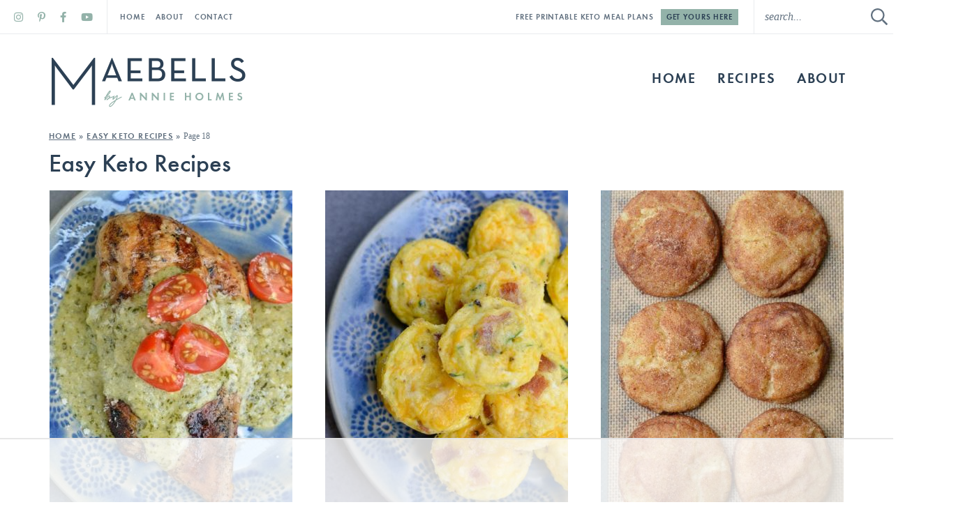

--- FILE ---
content_type: text/css
request_url: https://www.maebells.com/wp-content/cache/min/1/wp-content/themes/maebells2024/style.css?ver=1762288895
body_size: 11559
content:
/*! 
Theme Name: Maebells
Theme URL: https://www.maebells.com
Description: Custom responsive blog theme by Purr.
Author: Purr Design
Author URI: http://www.purrdesign.com
Version: 1.0
*/

/*! RESET
----------------------------------------------------------------------------------------------------*/
 a,abbr,acronym,address,applet,article,aside,audio,b,big,blockquote,body,caption,canvas,center,cite,code,dd,del,details,dfn,dialog,div,dl,dt,em,embed,fieldset,figcaption,figure,form,footer,header,hgroup,h1,h2,h3,h4,h5,h6,html,i,iframe,img,ins,kbd,label,legend,li,mark,menu,nav,object,ol,output,p,pre,q,ruby,s,samp,section,small,span,strike,strong,sub,summary,sup,tt,table,tbody,textarea,tfoot,thead,time,tr,th,td,u,ul,var,video{font-family:inherit;font-size:100%;font-weight:inherit;font-style:inherit;vertical-align:baseline;white-space:normal;margin:0;padding:0;border:0;background:transparent}article,aside,details,figcaption,figure,footer,header,hgroup,menu,nav,section{display:block}ol,ul{list-style:none}blockquote,q{quotes:none}table{border-collapse:collapse;border-spacing:0}input[type="submit"],input[type="text"],input[type="search"]{-webkit-appearance:none}*{-webkit-box-sizing:border-box;-moz-box-sizing:border-box;box-sizing:border-box}
/*! MAIN CONTAINER */
 .container{max-width:100%;margin:0 auto}
/*! COLUMN WIDTH ON DISPLAYS +768px */
 @media (min-width :801px){.span_content{margin-left:0;width:68%;width:-moz-calc(100% - 320px - 4%);width:-webkit-calc(100% - 320px - 4%);width:calc(100% - 320px - 4%);max-width:728px;float:left;display:inline-block}.span_content_full{width:100%;max-width:100%;margin:0 auto!important;float:none!important;display:block}.span_sidebar{width:320px;float:right;clear:right;display:block}.facet_content{width:-moz-calc(100% - 250px);width:-webkit-calc(100% -250px);width:calc(100% - 250px);min-width:0;max-width:100%;float:right}.facet_sidebar{width:220px;min-width:0;max-width:700px;float:left}}.wrap,.wrapper{margin:0 auto 0;padding:0 20px;width:100%;max-width:1180px}.screen-reader-text{position:absolute;left:-10000px;top:auto;width:1px;height:1px;overflow:hidden}#skip a{position:absolute;left:-10000px;top:auto;width:1px;height:1px;overflow:hidden;color:#2C4054;font-size:14px;font-weight:700;border:1px solid #eaecee;background-color:#F2F4F5;padding:5px 10px;text-decoration:none}#skip a:focus{position:absolute;left:8px;top:8px;z-index:3001;width:auto;height:auto}
/*!---------STRUCTURE---------*/
 @font-face{font-family:'mellow_morning';src:url(../../../../../../themes/maebells2024/fonts/mellow_morning_script-webfont.woff2) format('woff2'),url(../../../../../../themes/maebells2024/fonts/mellow_morning_script-webfont.woff) format('woff');font-weight:400;font-style:normal;font-display:swap}@font-face{font-family:'futura';src:url(../../../../../../themes/maebells2024/fonts/futura-dem-webfont.woff2) format('woff2'),url(../../../../../../themes/maebells2024/fonts/futura-dem-webfont.woff) format('woff');font-weight:600;font-style:normal;font-display:swap}@font-face{font-family:'futura';src:url(../../../../../../themes/maebells2024/fonts/futura-med-webfont.woff2) format('woff2'),url(../../../../../../themes/maebells2024/fonts/futura-med-webfont.woff) format('woff');font-weight:500;font-style:normal;font-display:swap}body{font-family:Georgia,"Times New Roman",Times,serif;font-size:19px;font-weight:400;line-height:1.7;color:#2c4054;margin:0}a,input[type=submit],button{text-decoration:none;-webkit-border-radius:0;-moz-border-radius:0;border-radius:0}@supports not (-webkit-touch-callout:none){a,input[type=submit],button,#submit,.submitbutton,#commentform #submit,a.smbutton,.wp-block-button a,.gform_wrapper .gform_button,.page-template-full-width .wp-block-columns button,.items .item .title,.item .title,.items .item img,.home-section .item a.overlay .title,.search-form .search-submit svg,#main li a{-webkit-transition:all .2s ease-in-out;-moz-transition:all .2s ease-in-out;transition:all .2s ease-in-out}}a:link,a:visited,a:active{color:#2c4054;text-decoration:underline}a:hover{color:#93b2a9}.post-content a,.page-content a,.cat-desc a,.archiveslist a{color:#3a8274;font-weight:700;text-decoration:underline}.post-content a:hover,.post-content a:focus,.page-content a:hover,.page-content a:focus,.cat-desc a:hover,.cat-desc a:focus,.archiveslist a:hover,.archiveslist a:focus{color:#2C4054;background:linear-gradient(#93B2A9,#93B2A9) 0 100% / 100% 21px no-repeat}a.sbi_header_link{background:none!important}p{margin:25px 0}img{display:block}h1,h2,h3,h4,h5,h6{font-family:"futura","Gill Sans","Century Gothic","Source Sans Pro","Nimbus Sans",sans-serif;line-height:1.2;font-weight:500;margin:25px 0;color:#2C4054}h1{font-size:36px}h2{font-size:32px}.post-content h2,.page-content h2{margin-top:40px;padding-bottom:15px;border-bottom:1px solid #eaecee}h2.noline{border:none;padding-bottom:0}.has-background h2{border:none;padding-bottom:0;margin-top:25px}.page-content h2.block-title{padding:0;border:none}.block-title{text-align:center}.divider{font-weight:600;font-size:28px;text-transform:uppercase;letter-spacing:.15em}.home-section .divider{margin:25px 0 30px}.sidebar .home-section .divider{margin:20px 0 20px;font-size:24px}.divider.latest{display:flex;align-items:center;margin:0 0 25px}.divider.latest:after{content:'';flex:1;margin-left:15px;margin-top:0;height:1px;background-color:#eaecee}.subtitle{color:#93B2A9;font-family:"mellow_morning",cursive;text-transform:lowercase;font-weight:normal!important;-webkit-font-smoothing:antialiased;-moz-osx-font-smoothing:grayscale;font-size:24px;letter-spacing:normal;line-height:1;margin:0;display:block}.divider .subtitle{margin-bottom:8px}h3{font-size:32px}.post-content h3,.page-content h3{margin-top:30px;font-weight:600;font-size:21px;text-transform:uppercase;letter-spacing:.1em}h4{font-size:21px}h5{font-size:18px}strong,b{font-weight:700}em,i{font-style:italic}.clear{clear:both}.sep{width:100%;display:block;clear:both;margin:45px 0;border-top:1px solid #eaecee}.sep2{width:100%;height:10px;margin:35px 0;border-bottom:1px solid #eaecee}hr{border:0;height:0;border-top:1px solid #eaecee;border-bottom:none!important;margin:45px auto}hr.is-style-wide,hr.wp-block-separator{width:100%;margin:45px auto;border-top:1px solid #eaecee}hr.is-style-default{width:150px;margin:45px auto;border-top:1px solid #eaecee}.wp-block-columns hr{width:25%;margin:25px auto;border-top:1px solid #eaecee}
/*!---------HEADER---------*/
.top-bar{background-color:#fff;text-align:center;padding:0;text-align:right;border-bottom:1px solid #eaecee;display:flex;justify-content:space-between;align-items:center;line-height:48px}.top-bar .social{display:inline-block;vertical-align:middle;border-right:1px solid #eaecee;height:48px;padding:0 12px}.top-bar .top-nav{width:auto;display:inline-block;vertical-align:middle;margin-right:auto;padding:0 12px}.top-bar .header-search{width:200px;display:inline-block;vertical-align:middle;margin-left:10px;height:48px}.top-bar .top-cta{display:inline-block;vertical-align:middle;padding:0 12px;font-size:11px;text-transform:uppercase;letter-spacing:.08em;font-weight:600;color:#61707f;font-family:"futura","Gill Sans","Century Gothic","Source Sans Pro","Nimbus Sans",sans-serif}.top-bar .top-cta a{display:inline-block;padding:6px 8px;background-color:#93b2a9;color:#2c4054;text-decoration:none;line-height:1;margin-left:6px}.top-bar .top-cta a:hover,.top-bar .top-cta a:focus{background-color:#2c4054;color:#fff}.header{text-align:center;position:relative;z-index:101;margin-bottom:30px}body.home .header{border:none;margin-bottom:0}.header .logo{overflow:hidden;width:284px;margin:30px 0;float:left}.header .logo img{width:100%;height:auto;display:block}.header #main{float:right;text-align:right;margin:45px -15px 0 0}#main{clear:right}.span_content img,.span_sidebar img{max-width:100%;height:auto}.post-content img[width="600"]{display:block;width:100%!important;height:auto}.post-content img[width="683"],.post-content .size-large img{display:block;width:100%!important;height:auto}.post-content .size-large .dpsp-pin-it-wrapper{width:100%!important}.span_content ul,.span_content ol{padding:0;margin:25px 0}.span_content ul ul{margin:10px 0}.span_content ul li{list-style-type:none;margin:0 0 10px 25px;padding:0}.span_content ul.biglist li,.span_content .bakers-tips ul li{margin-bottom:25px}.span_content ul li:before{display:inline-block;content:"";font-family:'Font Awesome 5 Pro';color:#2C4054;background-color:#93B2A9;-webkit-border-radius:50%;-moz-border-radius:50%;border-radius:50%;height:9px;width:9px;margin-left:-17px;margin-right:10px;position:relative;top:-2px;font-size:12px;text-align:center}.span_content .has-yellow-background-color ul li:before,.span_content .bakers-tips ul li:before{background-color:#2c4054}.span_content ol li{list-style-type:decimal;margin:0 0 10px 25px;padding:0}.span_content ol{counter-reset:li}.span_content ol[start="2"]{counter-reset:li 1}.span_content ol[start="3"]{counter-reset:li 2}.span_content ol[start="4"]{counter-reset:li 3}.span_content ol[start="5"]{counter-reset:li 4}.span_content ol[start="6"]{counter-reset:li 5}.span_content ol[start="7"]{counter-reset:li 6}.span_content ol[start="8"]{counter-reset:li 7}.span_content ol[start="9"]{counter-reset:li 8}.span_content ol[start="10"]{counter-reset:li 9}.span_content ol>li{padding:0 0 0;margin:0 0 20px 40px;list-style-type:none;position:relative}.span_content ol>li:before{content:counter(li);counter-increment:li;position:absolute;color:#2C4054;background-color:#93B2A9;-webkit-border-radius:50%;-moz-border-radius:50%;border-radius:50%;height:28px;width:28px;left:-24px;top:2px;transform:translateX(-50%);line-height:28px;font-family:"futura","Gill Sans","Century Gothic","Source Sans Pro","Nimbus Sans",sans-serif;font-size:14px;text-align:center;font-weight:700}.span_content .has-yellow-background-color ol>li:before{background-color:#fff}.span_content ol ul li{list-style-type:none}.video-container{position:relative;padding-bottom:56%;height:0;overflow:hidden}.video-container iframe,.video-container object,.video-container embed,.video-container video{position:absolute;top:0;left:0;width:100%;height:100%}h1.page-title,h1.archive-title,h2.page-title,h2.archive-title,.span_content>h1{margin:0 0 20px}.sidebar .home-section{margin:30px 0 50px 0;text-align:center}.widget a{text-decoration:none}.sidebar select{color:#61707F;font-size:16px;font-style:italic;line-height:50px;height:50px;padding:0 15px;width:100%;border:1px solid #eaecee;background-color:#fff;border-radius:0;-webkit-appearance:none;-moz-appearance:none;background-image:url([data-uri]);background-position:right 50%;background-repeat:no-repeat}.social a{color:#93b2a9;font-size:15px;padding:0 8px;text-decoration:none;border:none;box-shadow:none;letter-spacing:normal;text-align:center;display:inline-block}.social a:hover{color:#3a8274}h1.post-title,h2.post-title{margin:5px 0 10px;text-align:left}.post-title a{text-decoration:none;color:#2C4054}.post-title a:hover{color:#2c4054}.post-meta{font-family:"futura","Gill Sans","Century Gothic","Source Sans Pro","Nimbus Sans",sans-serif;font-weight:600;font-size:12px;text-transform:uppercase;letter-spacing:.1em;color:#61707F;margin:0 0 25px}.post-meta a{color:#61707F;font-weight:600;text-decoration:none}.post-meta a:hover,.edit a:hover,.meta-bottom a:hover{color:#2c4054;text-decoration:underline}.post-meta.post-cat a{color:#93B2A9;font-family:"mellow_morning",cursive;text-transform:lowercase;font-weight:normal!important;-webkit-font-smoothing:antialiased;-moz-osx-font-smoothing:grayscale;font-size:24px;letter-spacing:normal;text-decoration:none!important;display:inline-block;line-height:1;position:relative;z-index:11}.post-meta.post-cat a:hover{color:#3a8274}.post-meta>.wprm-recipe-block-container-inline{display:inline-block;color:#2c4054;margin:0}.post-meta>.wprm-recipe-block-container-inline:nth-child(2):before{content:"—";margin:0 8px 0 10px}.post-meta span{text-transform:uppercase;letter-spacing:.1em;font-weight:700}.post-meta span{display:inline-block}.post-meta .avatar{border-radius:50%;width:36px;height:auto;vertical-align:middle;display:inline-block;margin-right:7px}.post-meta em{letter-spacing:normal;font-family:Georgia,"Times New Roman",Times,serif;text-transform:lowercase;font-style:italic;font-weight:400}.post-meta .spacer:after{content:"//";opacity:.5;letter-spacing:0;font-weight:400;margin:0 6px 0 6px}.post-meta .meta-time{margin-left:10px}.post-meta .wprm-recipe-time{font-weight:700}.meta-bottom{clear:both;margin:25px 0 15px;overflow:hidden;text-align:center;color:#61707F}.meta-bottom a{color:#61707F}.meta-bottom p{margin:0}.meta-bottom .post-cats{margin-bottom:15px;font-size:11px}.meta-bottom .post-cats a{color:#2c4054;background-color:#eaecee;text-transform:uppercase;letter-spacing:.1em;text-decoration:none!important;padding:7px 8px;margin:3px 1px;display:inline-block;line-height:1.2}.meta-bottom .post-cats a:hover{background-color:#2c4054;color:#fff}a.post-edit-link,a.comment-edit-link,a.comment-reply-link,a#cancel-comment-reply-link{color:#fff!important;font-size:8px;line-height:1;font-family:Arial,Helvetica,sans-serif;font-weight:700;background-color:#61707F;text-transform:uppercase;letter-spacing:0;margin-left:8px;padding:2px 3px 1px;text-decoration:none!important;box-shadow:none!important;border:none;display:inline-block!important}a.post-edit-link:hover,a.comment-edit-link:hover,a.comment-reply-link:hover,a#cancel-comment-reply-link:hover{color:#fff;background-color:#2C4054}.disclosure,small{font-family:Georgia,"Times New Roman",Times,serif;font-size:11px;color:#61707F;font-style:normal;text-transform:none;letter-spacing:normal;font-style:italic;font-weight:400}a.more-link{font-family:"futura","Gill Sans","Century Gothic","Source Sans Pro","Nimbus Sans",sans-serif;text-transform:uppercase;letter-spacing:.1em;font-weight:600;background:#2C4054;color:#fff;margin:0;padding:7px 15px 8px;text-align:center;box-shadow:none;border:none;text-decoration:none;display:inline-block;font-size:13px}a.more-link:hover,a.more-link:focus{color:#ffffff!important;background:#93b2a9}.alignleft{margin-right:10px;float:left}.alignright{margin-left:10px;float:right}.aligncenter{text-align:center;display:block;margin-right:auto;margin-left:auto}
/*! Gutenberg Blocks */
 .fullwidth,.alignfull{margin-left:calc(-100vw / 2 + 100% / 2);margin-right:calc(-100vw / 2 + 100% / 2);max-width:100vw;width:100vw}.wp-block-image{margin:30px 0}.wp-block-gallery{margin:30px 0}.wp-block-gallery ul{margin:0!important}.wp-block-gallery ul li:before{display:none}.wp-block-gallery.has-nested-images figure.wp-block-image figcaption{background:#f2f4f5;color:#2C4054;font-size:90%;margin:0;max-height:auto;padding:10px 12px 12px;line-height:1.5;position:relative;text-align:center;width:100%}.post .wp-block-group.has-background,.post .has-background{padding:15px 30px;margin-top:35px;margin-bottom:35px}.page .wp-block-group.has-background,.page .has-background{padding:3vw}.post ol.has-background,.post ul.has-background{padding:20px 30px 15px}.post p.has-background{padding:20px 30px}.wp-block-group.has-background h2{margin-top:30px;border-bottom:none;padding:0}.wp-block-group.has-background h2.has-background{margin:-15px -30px 10px;padding:15px 30px}.has-teal-background-color{background-color:#93B2A9}.has-teal-25-background-color,.has-teal25-background-color{background-color:#e4ece9}.has-blue-background-color{background-color:#2c4054;color:#fff}.has-blue-75-background-color,.has-blue75-background-color{background-color:#61707f}.has-blue-10-background-color,.has-blue10-background-color{background-color:#eaecee}.has-blue-6-background-color,.has-blue6-background-color{background-color:#f2f4f5}.has-white-background-color{background-color:#FFF;border:2px solid #eaecee!important}.has-darkblue-color{color:#2c4054}.has-blue-color{color:#93B2A9}.has-lightblue-color{color:#edf3f9}.has-yellow-color{color:#93B2A9}.has-black-color{color:#2C4054}.has-lightgray-color{color:#F2F4F5}.has-med-gray-color{color:#e5e4df}.has-white-color{color:#fff}.wp-block-quote{padding:20px 45px;margin:40px 0;text-align:center;position:relative}.wp-block-quote p{position:relative;z-index:11}.wp-block-quote cite{font-family:"futura","Gill Sans","Century Gothic","Source Sans Pro","Nimbus Sans",sans-serif;text-align:center;display:block;font-style:normal;font-weight:600;font-size:14px;text-transform:uppercase;letter-spacing:.07em;margin-bottom:15px}.schema-faq-section{margin-left:40px}.schema-faq-section p{margin-top:10px}.schema-faq-question{display:block;font-family:"futura","Gill Sans","Century Gothic","Source Sans Pro","Nimbus Sans",sans-serif;font-weight:600!important;font-size:21px}.schema-faq-question:before{font-family:"futura","Gill Sans","Century Gothic","Source Sans Pro","Nimbus Sans",sans-serif;display:inline-block;content:"?";font-weight:600;color:#2C4054;background-color:#93B2A9;-webkit-border-radius:50%;-moz-border-radius:50%;border-radius:50%;height:32px;width:32px;margin-left:-40px;margin-right:8px;top:6px;line-height:32px;font-size:20px;text-align:center}
/*! Inner Post */
 .author-box{background-color:#f2f4f5;text-align:left;padding:4%;clear:both;margin:4vw 0;-ms-box-orient:horizontal;display:-ms-Flexbox;display:-webkit-flex;display:-moz-flex;display:-ms-flex;display:flex;-webkit-flex-flow:row wrap;-moz-flex-flow:row wrap;-ms-flex-flow:row wrap;flex-flow:row wrap;justify-content:space-between}.author-box .image{flex-basis:30%}.author-box .image img{border-radius:50%}.author-box .caption{flex-basis:65%}.author-box .post-meta{margin:0}.author-box h2{margin:3px 0 10px}.author-box p{margin:13px 0;font-size:90%}.author-box .more-link{font-size:10px;padding:4px 12px}#dpsp-floating-sidebar.dpsp-position-left.dpsp-shape-circle{left:2px!important}#dpsp-content-top,#dpsp-content-bottom,.dpsp-shortcode-wrapper{text-align:center}#dpsp-content-top ul,#dpsp-content-bottom ul,.dpsp-shortcode-wrapper ul{margin:0 auto!important;padding:0!important;display:inline-block;width:auto;text-align:center}#dpsp-content-top ul li,#dpsp-content-bottom ul li,.dpsp-shortcode-wrapper ul li{display:inline-block;float:none;padding:0!important;margin:0 2px!important}
/*!Next/prev Posts*/
 .post-nav{line-height:1.4;text-decoration:none;margin:30px 0 100px;padding:20px 2px 20px;overflow:hidden;font-size:24px;line-height:1.2;font-family:"futura","Gill Sans","Century Gothic","Source Sans Pro","Nimbus Sans",sans-serif;font-weight:500;border-top:1px solid #eaecee;border-bottom:1px solid #eaecee}.post-nav .nav-links{overflow:hidden;width:100%}.post-nav a{color:#2C4054;text-decoration:none}.post-nav .nav-previous{float:left;width:48%}.post-nav .nav-next{float:right;text-align:right;width:48%}.post-nav div a{color:#2C4054}.post-nav div a:hover{color:#93b2a9}.post-nav em{display:block;font-size:11px;font-style:normal;text-transform:uppercase;letter-spacing:.15em;font-weight:600;color:#61707F;padding:0 0 5px}
/*!---------POST ITEM GRIDS---------*/
 .items{display:flex;flex-wrap:wrap;margin:0 -1%}.items .item{margin:0 1% 0;text-align:center;position:relative}.items-2-col{margin:0 -2.5%}.category-posts-block .items-2-col{margin:5.25% 2.5% 10px}.items-2-col .item{width:calc((100% / 2) - 5%);margin:0 2.5% 2.5%}.items-3-col{margin:0 -2%}.items-3-col .item{width:calc((100% / 3) - 4%);margin:0 2% 4%}.archives.items-3-col .item{margin-bottom:15px}.recipe-cats{margin-top:35px}.items-4-col{margin:0 -1.5%}.items-4-col .item{width:calc((100% / 4) - 3%);margin:0 1.5% 1.5%}.sidebar .items-4-col{margin:0 -2%}.sidebar .items-4-col .item{width:calc((100% / 2) - 4%);margin:0 2% 2%}.items-5-col{margin:0 -1.25%}.items-5-col .item{width:calc((100% / 5) - 2.5%);margin:0 1.25% 15px}.items-6-col{margin:0 -1%}.items-6-col .item{width:calc((100% / 6) - 2%);margin:0 1% 0}.items-7-col{margin:0 -1%}.items-7-col .item{width:calc((100% / 7) - 2%);margin:0 1% 0}.items-8-col{margin:0 -1%}.items-8-col .item{width:calc((100% / 8) - 2%);margin:0 1% 0}.items .item .title{margin:15px 0;word-wrap:break-word;clear:both;text-align:center;-webkit-transition:all .2s ease-in-out;-moz-transition:all .2s ease-in-out;transition:all .2s ease-in-out}.items-2-col .item .title{font-size:24px;font-size:clamp(12px, 2.5vw, 24px)}.items-3-col .item .title{font-size:32px;font-size:clamp(18px, 3vw, 32px)}.archives.items-3-col .item .title,.post-content .items-3-col .item .title{font-size:16px;font-size:clamp(16px, 1.5vw, 21px);padding:0;border:none}.items-4-col .item .title{font-size:26px;font-size:clamp(18px, 2vw, 24px)}.sidebar .items .item .title{font-size:16px;margin:10px 0}.post-content .items-4-col .item .title{font-size:21px;font-size:clamp(16px, 1.75vw, 21px);text-transform:none;letter-spacing:normal;font-weight:500;margin:10px 0}.items-5-col .item .title{font-size:18px;font-size:clamp(12px, 2vw, 18px)}.items-6-col .item .title,.items-7-col .item .title,.items-8-col .item .title{font-size:14px;font-size:clamp(10px, 1.5vw, 14px);text-transform:uppercase;letter-spacing:.1em;font-weight:600}.item .title{text-decoration:none;color:#2C4054;-webkit-transition:all .2s ease-in-out;-moz-transition:all .2s ease-in-out;transition:all .2s ease-in-out}.item .title a{color:#2C4054;text-decoration:none}.item a:hover,.item .title a:hover,.item a:hover .title{color:#93b2a9;border:none!important;box-shadow:none!important}.page_content .items h2{padding:0;border:none}.items a{background:none;text-decoration:none;border:none;box-shadow:none}.items .item a.block{display:block;width:100%}.items .item img{display:block;width:100%;height:auto;-webkit-transition:all .2s ease-in-out;-moz-transition:all .2s ease-in-out;transition:all .2s ease-in-out}.items .item a.block:hover img{opacity:.85}.icons .item img{border-radius:50%}.post-content .block-section{margin:45px 0}.post-content .block-section .wrap{padding:0}.post-content .featured-posts-block{padding:0}.post-content .featured-posts-block.has-background{padding:15px 4% 5px}.post-content .featured-posts-block.has-background .more{margin:-10px 0 15px}.post-content .featured-posts-block .block-title{margin:15px 0 15px;padding:0;border:none;font-size:21px;text-align:left}.span_content_full .page-content .home-section.has-background{margin-left:calc(-100vw / 2 + 100% / 2);margin-right:calc(-100vw / 2 + 100% / 2);max-width:100vw;width:100vw}.page-content .featured-posts-block .wrap,.post-content .featured-posts-block .wrap,.page-content .home-section .wrap{padding:0}.page-content .home-section.has-background .wrap{padding:0 20px}.post-content .featured-posts-block .more{text-align:center;margin-top:-5px;margin-bottom:5px}.post-content .featured-posts-block a{box-shadow:none;border:none}.item .excerpt{font-size:95%;margin:20px 0}.teaser-post .more{margin:-10px 0 0}.teaser-post .post-meta{margin:0}.teaser-post .post-cat{margin:25px 0 -10px}.home-section .item a.overlay{display:block;position:relative}.home-section .item a.overlay .title{position:absolute;bottom:0%;left:50%;-webkit-transform:translate(-50%,50%);-ms-transform:translate(-50%,50%);transform:translate(-50%,50%);display:inline-block;margin:0;background-color:#93B2A9;color:#2C4054;font-family:"futura","Gill Sans","Century Gothic","Source Sans Pro","Nimbus Sans",sans-serif;text-transform:uppercase;letter-spacing:.15em;font-size:13px;padding:9px 11px 9px 13px;-webkit-transition:all .2s ease-in-out;-moz-transition:all .2s ease-in-out;transition:all .2s ease-in-out;white-space:nowrap}.home-section .item a.overlay:hover .title{background-color:#93B2A9}.item .wprm-recipe-rating{margin:-5px 0 15px;font-size:16px}.item .wprm-recipe-rating-details{font-style:italic;font-weight:400;letter-spacing:normal;font-family:Georgia,"Times New Roman",Times,serif;font-size:12px;color:#61707F;margin:0 0 0 5px!important}
/*!----Homepage Styles----*/
 .upper-home-sections{margin-bottom:6vw}.lower-home-sections{margin:5vw 0}.cat-landing{margin-top:3vw}.cat-landing .home-section:first-child{padding-top:3vw;border-top:1px solid #eaecee}.no-cat-landing{margin-bottom:40px}.recipe-index-sections{margin:3vw 0}.home-sections{display:flex;-ms-box-orient:horizontal;display:-ms-Flexbox;display:-webkit-flex;display:-moz-flex;display:-ms-flex;display:flex;-webkit-flex-flow:column wrap;-moz-flex-flow:column wrap;-ms-flex-flow:column wrap;flex-flow:column wrap;gap:6vw}.upper-home-sections.home-sections{gap:3vw}.cat-landing.home-sections{gap:5vw}.recipe-index-sections.home-sections{gap:5vw}.home-section{clear:both;position:relative}.home-section .wrap{position:relative}.home-section.has-background{border:none!important;position:relative;padding:3vw 0}.home-section.category-posts-block{margin:2vw 0}.upper-home-sections .home-section{padding:0;margin:0;position:relative}.home-section .block-title{margin-top:0}.home-section .featured-posts-block p.description{margin:-10px 0 20px}.home-section .more{margin:0;text-align:center;clear:both}.home-section.icons-block .more{margin:20px 0 0}.home-section.featured-posts-block .more{margin:-10px 0 0}.home-section .more a em,.sidebar .more a em{display:none}.category-posts-block .wrap{display:flex;justify-content:space-between}.category-posts-block .wrap .category-posts{width:48%;border:1px solid #eaecee;padding:0;position:relative;text-align:center}.category-posts-block .block-title{font-size:26px;display:block;width:100%;margin:0 auto 20px;text-align:center;position:absolute;top:-18px;z-index:101}.category-posts-block .block-title span{padding:0 10px;margin:0 auto;background-color:#fff}.category-posts-block .more{display:block;width:100%;margin:0 auto 20px;text-align:center;position:absolute;bottom:-38px;z-index:101}.optin-content{display:-ms-Flexbox;-ms-box-orient:horizontal;display:-webkit-flex;display:-moz-flex;display:-ms-flex;display:flex;-webkit-flex-flow:row wrap;-moz-flex-flow:row wrap;-ms-flex-flow:row wrap;flex-flow:row wrap;align-items:center;align-content:center;justify-content:center;gap:4%;max-width:930px;margin:0 auto}.post-content .optin-content{gap:0;display:block;flex:none;text-align:center}.optin-content .image{flex-basis:12%;rotate:-12deg;position:relative;top:10px}.optin-content .image img{display:block;width:100%;height:auto}.optin-content .caption{flex-basis:48%}.optin-content .caption .block-title{margin:0;font-size:24px;font-size:2.6vw;font-size:clamp(14px, 2.6vw, 24px);line-height:1.15}.optin-content .block-title em{color:#93B2A9;font-family:"mellow_morning",cursive;text-transform:lowercase;font-weight:normal!important;font-style:normal;-webkit-font-smoothing:antialiased;-moz-osx-font-smoothing:grayscale;font-size:180%;line-height:28px;letter-spacing:normal;margin:0;display:inline;position:relative;top:6px}.optin-content .caption p{margin:10px 0 0;font-size:16px;line-height:1.5;text-align:center}.optin-content .form{flex-basis:32%}.sidebar .optin-content{display:block;flex:none;padding:0}.home-section .widget-content{display:-ms-Flexbox;-ms-box-orient:horizontal;display:-webkit-flex;display:-moz-flex;display:-ms-flex;display:flex;-webkit-flex-flow:row wrap;-moz-flex-flow:row wrap;-ms-flex-flow:row wrap;flex-flow:row wrap;justify-content:space-between;align-items:center;position:relative;background-color:#f2f4f5}.home-section .widget-content .image{flex-basis:32%;order:2}.home-section .widget-content .image img{width:100%;height:auto;display:block;vertical-align:top}.home-section .video-content .player{width:64%;flex-grow:1;flex-shrink:0;position:relative;padding-bottom:36%;height:0;overflow:hidden}.home-section .video-content .player iframe,.home-section .video-content .player object,.home-section .video-content .player embed,.home-section .video-content .player video{position:absolute;top:0;left:0;width:100%;height:100%}.home-section .widget-content .caption{flex-basis:36%;text-align:center;order:3;padding:3%}.home-section.left .widget-content .caption{order:1}.home-section .widget-content .caption .block-title{margin:0 0 15px}.home-section .widget-content .caption p{margin:15px 0 22px;font-size:90%}.home-section .widget-content .more{margin:0;display:block}.home-section .search-content,.home-sections .wp-block-search{display:flex;justify-content:center;align-items:center;position:relative;gap:20px}.home-section .search-content-wrap{background-color:#eaecee;padding:3vw 0;margin:3vw 0 -3vw}.home-section .search-content .block-title,.home-sections .wp-block-search label{margin:0;width:auto;display:block;flex-shrink:1}.home-section .search-content .form,.home-sections .wp-block-search .wp-block-search__inside-wrapper{flex-grow:1!important}.home-section .search-content .more{flex-shrink:1;margin:0 0 0 1%;max-width:160px;height:70px}.home-section .search-content a.more-link{line-height:1.4;text-decoration:none;height:70px;padding:15px}.sidebar .home-section,.sidebar .wp-block-search{padding:0;margin-bottom:50px;text-align:center}.wp-block-search label{font-family:"futura","Gill Sans","Century Gothic","Source Sans Pro","Nimbus Sans",sans-serif;font-weight:500;font-size:32px;text-align:center}.sidebar .home-section,.sidebar .home-section .wrap{padding:0}.sidebar .home-section.shaded{padding:25px}.sidebar .widget-content{display:block;flex:none}.sidebar .widget-content .image{padding:0;width:100%}.sidebar .widget-content .caption{padding:20px;width:100%}.cat-image{float:right;min-width:120px;width:25%;margin:0 0 25px 25px}.cat-image img{width:100%;height:auto;display:block}
/*!---------ARCHIVE STYLES---------*/
 ul.subcategories{margin:0}ul.subcategories strong,.subcats strong{font-family:"futura","Gill Sans","Century Gothic","Source Sans Pro","Nimbus Sans",sans-serif;text-transform:uppercase;font-size:16px;letter-spacing:.1em;font-weight:600;margin:0;text-align:left}ul.subcategories li{margin:0!important;padding:0!important}ul.subcategories li:before{display:none}ul.subcategories li,ul.subcategories li{display:inline-block}ul.subcategories ul li a,.subcats a{display:inline-block;font-size:11px;font-family:"futura","Gill Sans","Century Gothic","Source Sans Pro","Nimbus Sans",sans-serif;color:#2C4054;background-color:#93B2A9;text-transform:uppercase;letter-spacing:.1em;font-weight:600;text-decoration:none!important;padding:7px 12px;line-height:1.2;margin:3px 2px 3px 0}ul.subcategories ul li a:hover,ul.subcategories ul li a:focus,.subcats a:hover,.subcats a:focus{background-color:#2c4054;color:#FFF;text-decoration:none!important}.archiveslist{overflow:hidden;-moz-column-count:3;-moz-column-gap:10px;-webkit-column-count:3;-webkit-column-gap:10px;column-count:3;column-gap:10px;padding-left:10px!important}.archiveslist li{display:block;margin:0 0 10px 10px!important;padding:0 10px 0 0px!important;list-style-type:disc!important;list-style-position:outside;-webkit-column-break-inside:avoid;page-break-inside:avoid;break-inside:avoid-column;line-height:1.4;font-size:18px;color:#3e3f3c}.archiveslist ul{margin:8px 0!important}.archiveslist ul li{font-size:15px;font-style:italic!important;margin-left:20px!important}.tagindex ul,.tagindex li{margin:0!important;padding:0!important}.tagindex li{list-style-type:none!important}.tagindex li:before{display:none!important}.tagindex a{font-size:14px;line-height:22px;text-align:center;font-weight:700;display:block;margin-right:2px;width:22px;height:25px;float:left;border:solid 1px #f6f5f5;color:#787976;text-decoration:none}.tagindex a:hover{color:#3e3f3c}.tagtitle{margin-bottom:10px}.tagtitle .backtotop{color:#787976;letter-spacing:normal;font-style:italic;font-family:"causten_round",Geneva,Arial,helvetica,sans-serif;text-transform:lowercase;margin-left:9px;font-weight:400;float:right;font-size:11px}.tagtitle .backtotop a{color:#787976;text-decoration:none}.tagtitle a:hover{color:#3e3f3c}.tagslist{overflow:hidden;-moz-column-count:3;-moz-column-gap:10px;-webkit-column-count:3;-webkit-column-gap:10px;column-count:3;column-gap:10px;padding-left:10px!important;margin:0!important}.tagslist li:before{display:none!important}.tagslist li em{color:#6e6e6e;font-size:80%}.facets,.facetwp-flyout-content{font-size:90%}.facets .facetwp-counter{font-size:12px;opacity:.7}.facets .facetwp-checkbox{line-height:1.4;margin-bottom:5px;margin-left:2px}.facets h1{font-size:28px}.facets h2,.facetwp-flyout-content h3{font-size:21px;margin:0 0 8px}.facetwp-facet{font-size:90%;margin:0 0 20px!important}.facetwp-toggle{font-style:italic}.facetwp-per-page{margin-bottom:25px}.facetwp-search{border:1px solid #e5e4df;color:#2C4054;font-size:15px;font-weight:400;font-style:italic;line-height:40px;background-color:#fff;padding:0 10px;vertical-align:middle;height:40px;min-width:auto!important;width:100%!important}.sort-bottom,.facet-pagination-bottom{display:block;width:100%;text-align:center;margin:20px 0 0}.facetwp-load-more,button.facetwp-flyout-open{color:#2C4054;font-size:14px;line-height:1.2;font-weight:600;background:none;background-color:#93B2A9;font-family:"futura","Gill Sans","Century Gothic","Source Sans Pro","Nimbus Sans",sans-serif;text-transform:lowercase;text-decoration:none;border:none;letter-spacing:.2em;cursor:pointer;margin:0;padding:13px 20px 14px 22px;text-decoration:none;-webkit-transition:all .2s ease-in-out;-moz-transition:all .2s ease-in-out;transition:all .2s ease-in-out}.facetwp-load-more:hover,button.facetwp-flyout-open:hover{background-color:#93B2A9}.facet_sidebar button.facetwp-flyout-open{display:none}.facetwp-flyout-open{margin:0 10px 0 0;display:inline-block}.facetwp-flyout-close{font-size:16px;font-weight:600;text-transform:uppercase;color:#2C4054;background-color:#93B2A9;text-decoration:none;cursor:pointer;padding:10px 20px 10px}.facetwp-flyout-close:hover,.facetwp-flyout-close:focus{background-color:#93B2A9}.facetwp-flyout-close:before{content:"close ";color:#2C4054;text-transform:none}
/*!Breadcrumbs*/
 .breadcrumb{color:#61707F;font-family:"futura","Gill Sans","Century Gothic","Source Sans Pro","Nimbus Sans",sans-serif;font-size:12px;font-weight:600;text-transform:uppercase;letter-spacing:.1em;line-height:15px;margin:0 0 7px}.breadcrumb a{background:none!important;color:#61707F;text-decoration:underline;border:none;box-shadow:none!important}.breadcrumb .breadcrumb_last{text-transform:none;letter-spacing:normal;font-family:Georgia,"Times New Roman",Times,serif;font-weight:400}body.single-post .breadcrumb .breadcrumb_last{display:none}.breadcrumb a:hover{color:#2c4054}
/*!---------FORMS---------*/
.commentinput,.styledinput,.captchainput,#commentform input,.gform_wrapper input{color:#696969;font-size:16px;font-weight:400;line-height:18px;background-color:#fff;margin-bottom:7px;padding:10px;border:1px solid #eaecee}.commentinput,#commentform input[type=email],#commentform input[type=text]{width:100%}#commentform textarea,.cntctfrm_input textarea,.gform_wrapper textarea{color:#696969;font-size:16px;font-weight:400;line-height:18px;background-color:#fff;margin-bottom:7px;padding:15px;border:1px solid #eaecee;width:100%}#submit,.submitbutton,#commentform #submit,a.smbutton,.wp-block-button a,.gform_wrapper .gform_button,.facetwp-load-more,button.facetwp-flyout-open{color:#fff;background-color:#2c4054;font-size:16px;line-height:1.2;font-weight:600;font-family:"futura","Gill Sans","Century Gothic","Source Sans Pro","Nimbus Sans",sans-serif;text-transform:uppercase;text-decoration:none;border:none;box-shadow:none!important;letter-spacing:.1em;cursor:pointer;margin-top:5px;padding:18px 25px;text-decoration:none;-webkit-transition:all .2s ease-in-out;-moz-transition:all .2s ease-in-out;transition:all .2s ease-in-out}button.facetwp-flyout-open{font-size:12px;padding:8px 15px}.wp-block-button.bigbutton a{font-size:24px;padding:25px 40px}a.smbutton,button.smbutton{font-size:12px;padding:10px 12px}#submit:hover,.submitbutton:hover,#commentform #submit:hover,a.smbutton:hover,.wp-block-button a:hover,.gform_wrapper .gform_button:hover,.facetwp-load-more:hover,button.facetwp-flyout-open:hover{color:#fff;background:#93B2A9}#commentform #submit{width:auto}.wpcf7-form,.gform_wrapper{width:100%;background-color:#F2F4F5;padding:35px;margin-bottom:35px}.wpcf7-form .formfield{overflow:hidden;margin-bottom:15px}.wpcf7-form p{margin:10px 0}.wpcf7-form .styledinput{display:block;margin:0;width:100%;float:left}.wpcf7-form .submit{clear:both}.search-form{width:100%;border:none;overflow:hidden;position:relative}.search-form-alt{display:flex;gap:10px;align-items:center;width:100%}.span_content .search-form{max-width:100%}.search-form .search-field{color:#2C4054;font-size:21px;font-family:Georgia,"Times New Roman",Times,serif;font-weight:400;font-style:italic;line-height:70px;height:70px;border:none;padding:0 40px 0 15px;vertical-align:middle;width:100%;border:none;background-color:#fff;border:1px solid #eaecee}.search-form-alt .search-input{width:auto;flex-grow:1;border:none}.wp-block-search__input{color:#2C4054;font-size:18px;font-family:Georgia,"Times New Roman",Times,serif;font-weight:400;font-style:italic;line-height:50px;height:50px;border:none;padding:0 15px;vertical-align:middle;border:none;background-color:#fff;border:1px solid #eaecee}.search-form .search-field:focus,.wp-block-search__input:focus{border:2px solid #93B2A9;outline:none}.top-bar .search-field{line-height:48px;height:48px;border:none;border-left:1px solid #eaecee;font-size:16px;padding:0 15px;position:relative;top:-2px;background-color:transparent}.search-form .search-submit{background-color:transparent;font-family:Georgia,"Times New Roman",Times,serif;text-transform:uppercase;letter-spacing:.1em;font-weight:600;font-size:32px;color:#2C4054;line-height:70px;width:60px;height:70px;border-style:none;vertical-align:middle;text-align:center;margin:0;cursor:pointer;position:absolute;right:0;top:0}.search-form-alt .search-submit{background-color:#2C4054;font-weight:600;font-family:"futura","Gill Sans","Century Gothic","Source Sans Pro","Nimbus Sans",sans-serif;text-transform:uppercase;letter-spacing:.1em;font-size:16px;color:#FFF;width:auto;height:70px;line-height:70px;display:inline-block;position:relative;padding:0 25px;border-style:none;vertical-align:middle;text-align:center;flex-shrink:1}.wp-block-search__button{background-color:#2C4054;font-weight:600;font-family:"futura","Gill Sans","Century Gothic","Source Sans Pro","Nimbus Sans",sans-serif;text-transform:uppercase;letter-spacing:.1em;font-size:13px;color:#FFF;line-height:50px;height:50px;line-height:50px;padding:0 15px;border-style:none;vertical-align:middle;text-align:center}.search-form .search-submit svg{position:relative;top:4px}.top-bar .search-submit{color:#61707f;fill:#61707f;font-size:20px;line-height:48px;width:40px;height:48px}.search-form .search-submit:hover,.search-form .search-submit:focus,.search-form .search-submit:hover svg,.search-form .search-submit:focus svg{color:#93B2A9;fill:#93B2A9}.subscribe .email-form{clear:none;margin:0!important;width:100%;position:relative}.subscribe .email-input{border:1px solid #eaecee;background-color:#fff;color:#2C4054;font-family:Georgia,"Times New Roman",Times,serif;font-style:italic;font-size:16px;height:52px;line-height:52px;margin:0 0 10px;padding:0 20px;width:100%}.shaded .email-input{border:none}.email-input:focus{outline:none;color:#2C4054;background-color:#fff;border:2px solid #93B2A9}.subscribe .email-submit{border:none;font-size:16px;font-weight:600;font-family:"futura","Gill Sans","Century Gothic","Source Sans Pro","Nimbus Sans",sans-serif;text-transform:uppercase;letter-spacing:.1em;color:#fff;background-color:#2C4054;text-align:center;border:none;display:inline-block;height:52px;line-height:52px;width:100%;padding:0;margin:0;text-decoration:none;cursor:pointer}.subscribe .email-submit:hover,.subscribe .email-submit:focus{background-color:#93B2A9}.email-input::placeholder{color:#61707f}.search-field::placeholder{color:#61707f}
/*!---------FOOTER---------*/
 .footer{margin-top:5vw;margin-bottom:0}body.home .footer{margin-top:0}.sub-footer{font-family:"futura","Gill Sans","Century Gothic","Source Sans Pro","Nimbus Sans",sans-serif;font-size:11px;text-transform:uppercase;font-weight:600;letter-spacing:.1em;overflow:hidden;clear:both;padding:20px 0}.sub-footer a{text-decoration:none;color:#61707F}.sub-footer a:hover{color:#93b2a9}.sub-footer .footer-nav{width:70%;float:left;text-align:left;margin:0}.sub-footer .footer-nav li{display:inline-block;margin-right:12px}.sub-footer .footer-nav .top a{color:#2C4054}.copyright{color:#61707F;width:30%;text-align:right;float:right}.copyright p{margin:0}.copyright strong{font-weight:600;font-family:"futura","Gill Sans","Century Gothic","Source Sans Pro","Nimbus Sans",sans-serif;text-transform:uppercase;letter-spacing:.15em}.copyright em{font-family:Georgia,"Times New Roman",Times,serif;text-transform:none;font-weight:400;letter-spacing:normal;font-size:12px}.copyright a{text-decoration:underline;color:#60727f}.copyright a:hover{color:#253E4F}
/*!---------COMMENTS---------*/
 #comments,#pings{margin-top:5px}#respond{margin-top:80px;padding:2% 5% 10px;background:#F2F4F5}#reply-title a#cancel-comment-reply-link{display:none!important}#comment-list #reply-title a#cancel-comment-reply-link{display:inline-block!important}#comment-list{font-size:90%;list-style-type:none;margin:20px 0;padding:0}#comment-list li{margin:30px 0;padding:20px;background-color:#fff;border:1px solid #eaecee;list-style-type:none}#comment-list li:before{display:none}#comment-list li.bypostauthor{border:none;padding:0}#comment-list li.bypostauthor,#comment-list li.byuser{background-color:#F2F4F5;padding:20px}#comment-list li p{margin:10px 0;word-wrap:break-word}#comment-list li p:last-of-type{margin-bottom:0}.comment-meta{margin:0;font-size:13px;text-align:left;clear:none;color:#61707F}.comment-meta:before{display:none}.comment-meta strong{font-weight:600;font-size:18px;color:#2C4054}.comment-meta strong a{color:#2C4054;text-decoration:underline;border:none!important;box-shadow:none!important}.comment-meta a:hover{color:#2C4054;text-decoration:underline}#comment-list .avatar{float:right;border-radius:50%;margin:0 0 10px 10px}#commentform{margin-bottom:30px;width:100%}#commentform p{margin-bottom:5px}.wp-smiley{vertical-align:middle}.akismet_comment_form_privacy_notice{font-style:italic;color:#61707F;font-size:14px;line-height:1.4;margin:10px 0 80px;display:block}
/*!threaded comments*/
 #comment-list li ul{margin:0;padding:0}#comment-list li li{margin-bottom:0;border:none}#cancel_reply,#cancel_reply a{color:#2C4054;font-size:11px;font-weight:700}
/*!---------PAGE NUMBERS---------*/
 .pagination{font-weight:600;font-family:"futura","Gill Sans","Century Gothic","Source Sans Pro","Nimbus Sans",sans-serif;text-transform:uppercase;letter-spacing:.15em;clear:both;text-align:center;font-size:12px;margin:0;padding:10px 0;overflow:hidden;color:#61707F}.comment-pagination{margin:0 0 30px}.pagination .nav-links{display:inline-block}.pagination a{box-shadow:none!important}.pagination .page-numbers{color:#61707F;margin:0;width:34px;height:34px;text-align:center;line-height:33px;text-decoration:none;display:inline-block}.pagination .page-numbers.current,.pagination a.active{color:#2C4054;background-color:#fff;font-weight:700;border:none}.pagination .prev,.pagination .next{width:auto;border:none;border-radius:0;padding:0 10px;background-color:transparent!important}.pagination .dots{border:none;width:auto;opacity:.5;margin:0 5px}.pagination a.page-numbers:hover{color:#2c4054}
/*!---------TOP MENU---------*/
 #top{font-family:"futura","Gill Sans","Century Gothic","Source Sans Pro","Nimbus Sans",sans-serif;font-weight:600;letter-spacing:.08em;text-transform:uppercase;font-size:11px}#top li{display:inline-block;margin:0 6px 0}#top li a{color:#61707f;text-decoration:none}#top li a:hover{color:#93b2a9}
/*!---------MAIN DROPDOWN MENU---------*/
 #main{padding:0;text-align:right;font-weight:600;font-family:"futura","Gill Sans","Century Gothic","Source Sans Pro","Nimbus Sans",sans-serif;text-transform:uppercase;letter-spacing:.08em;font-size:20px;height:50px;display:block}#main ul.mainmenu{display:inline-block;margin:0;width:auto}#main li{display:inline-block;margin:0;padding:0;position:relative}#main li a{display:inline-block;padding:0 12px;margin:0;text-decoration:none;color:#2C4054;-webkit-transition:none;-moz-transition:none;transition:none;-webkit-transition:color .2s ease-in-out;-moz-transition:color .2s ease-in-out;transition:color .2s ease-in-out}#main li a:hover,#main li a:focus,#main li:hover a{color:#93b2a9}#main li.bold a{background-color:#eaecee!important}
/*!Sub Menus Level 1 */
 #main ul ul{font-size:12px;transform:rotateX(-90deg) translateX(-50%);transform-origin:top left;opacity:.3;transition:280ms all 120ms ease-out;visibility:hidden;position:absolute;top:40px;left:50%;padding:0;line-height:1.4;background-color:#f2f4f5;text-align:center;z-index:2001;width:200px;-moz-box-shadow:1px 1px 5px rgba(0,0,0,.15);-webkit-box-shadow:1px 1px 5px rgba(0,0,0,.15);box-shadow:1px 1px 5px rgba(0,0,0,.15)}#main ul ul li{float:none;width:100%;padding:0;margin:0}#main li li a{width:100%;padding:10px;margin:0;font-size:12px;text-transform:uppercase;letter-spacing:.15em;border:none;background:none!important;color:#2C4054!important;-webkit-transition:all .2s ease-in-out;-moz-transition:all .2s ease-in-out;transition:all .2s ease-in-out}#main li li:last-child a{border:none}#main li li a:hover,#main li li:hover>a{background-color:#93B2A9!important}#main ul li:hover>ul,#main ul li:focus-within>ul{opacity:1;transform:rotateX(0) translateX(-50%);visibility:visible}
/*! Show indicator for menu items with children */
#main ul ul li.menu-item-has-children>a:after{content:"\f054";font-family:'Font Awesome 5 Pro';font-weight:400;float:right;display:inline-block;position:absolute;right:8px;font-size:80%}
/*!Sub Menus Level 2*/
 #main ul ul li ul{left:300px;top:0;margin:0}#main ul ul li ul:after{display:none}
/*! WPRM */
 .wprm-recipe.wprm-recipe-template-purr-custom{font-size:95%;position:relative;overflow:visible;margin:80px 0 50px;border:none}.wprm-recipe.wprm-recipe-template-purr-custom .wprm-recipe-head{background-color:#F2F4F5;margin:0;padding:25px;-ms-box-orient:horizontal;display:-ms-Flexbox;display:-webkit-flex;display:-moz-flex;display:-ms-flex;display:flex;-webkit-flex-flow:row wrap;-moz-flex-flow:row wrap;-ms-flex-flow:row wrap;flex-flow:row wrap;justify-content:space-between;align-content:center;text-align:center}.wprm-recipe.wprm-recipe-template-purr-custom .wprm-image-block{width:30%;order:2;text-align:center}.wprm-recipe.wprm-recipe-template-purr-custom .wprm-recipe-image img{display:block;width:100%;height:auto}.wprm-recipe.wprm-recipe-template-purr-custom .wprm-title-block{width:68%;order:1}.wprm-recipe.wprm-recipe-template-purr-custom .wprm-recipe-body{padding:15px 25px 25px;border-left:2px solid #eaecee;border-right:2px solid #eaecee}.wprm-recipe.wprm-recipe-template-purr-custom h2,.wprm-recipe.wprm-recipe-template-purr-custom h2.wprm-recipe-name{margin:15px 0 15px!important;border:none;padding:0;background:transparent none!important;line-height:1.1;font-size:32px;font-weight:600!important}.wprm-recipe.wprm-recipe-template-purr-custom h2 .subtitle{font-style:normal}.wprm-recipe.wprm-recipe-template-purr-custom h3.wprm-recipe-header{margin:25px 0 15px!important;text-transform:lowercase;font-weight:600!important;letter-spacing:.1em;font-size:24px;color:#2C4054}.wprm-recipe.wprm-recipe-template-purr-custom .wprm-decoration-line{height:1px;border-bottom:2px solid #eaecee!important}.wprm-recipe.wprm-recipe-template-purr-custom h4.wprm-recipe-group-name{font-weight:600;font-size:21px;margin:20px 0 10px!important}.wprm-recipe.wprm-recipe-template-purr-custom .wprm-recipe-summary{font-style:italic;line-height:1.6;font-size:92%;margin:15px 0 0}.wprm-recipe.wprm-recipe-template-purr-custom .wprm-prevent-sleep{display:block;width:100%;clear:both;order:3;margin:15px 0 0!important;display:block!important}.wprm-toggle-switch-container label{font-size:15px!important}.wprm-toggle-switch-container .wprm-prevent-sleep-description{margin-left:10px;font-size:.8em;line-height:1.1em;display:inline-block}.wprm-recipe.wprm-recipe-template-purr-custom .wprm-toggle-container{align-items:stretch;border:none;display:block;flex-shrink:0;overflow:hidden;letter-spacing:normal}.wprm-recipe.wprm-recipe-template-purr-custom .wprm-toggle-container button.wprm-toggle{padding:0;margin:0 2px;text-align:center;border:1px solid #eaecee!important;border-radius:50%;width:32px;height:32px;color:#61707f;font-family:"futura","Gill Sans","Century Gothic","Source Sans Pro","Nimbus Sans",sans-serif;text-transform:lowercase;letter-spacing:normal;font-weight:600;font-size:14px}.wprm-recipe.wprm-recipe-template-purr-custom .wprm-toggle-container button.wprm-toggle.wprm-toggle-active{background-color:#93b2a9!important;color:#2c4054!important}.wprm-recipe.wprm-recipe-template-purr-custom .wprm-recipe-instructions-container{margin-top:35px;margin-bottom:35px}.wprm-recipe.wprm-recipe-template-purr-custom .wprm-recipe-notes-container{font-size:90%}.wprm-recipe.wprm-recipe-template-purr-custom .recipe-meta{line-height:1.8;color:#2C4054;text-transform:uppercase;letter-spacing:.1em;font-weight:600;font-size:12px;margin:0}.wprm-recipe.wprm-recipe-template-purr-custom .recipe-meta-bottom{clear:both;color:#61707F;margin:20px 0 20px;text-align:left}.wprm-recipe.wprm-recipe-template-purr-custom .recipe-meta a{color:#2C4054;background:unset;text-decoration:underline;border:none;box-shadow:none}.wprm-recipe.wprm-recipe-template-purr-custom .recipe-meta a.wprm-recipe-servings-link{background-color:#fff;padding:5px}.wprm-recipe.wprm-recipe-template-purr-custom .recipe-meta .wprm-block-text-normal,.wprm-recipe.wprm-recipe-template-purr-custom .wprm-recipe-servings-container{font-weight:600}.wprm-recipe.wprm-recipe-template-purr-custom .recipe-meta .wprm-recipe-details-label,.wprm-recipe.wprm-recipe-template-purr-custom .recipe-meta .wprm-block-text-italic{font-weight:600;margin-right:2px}.wprm-recipe.wprm-recipe-template-purr-custom .recipe-meta .wprm-recipe-block-container-inline{display:inline-block;margin:0 7px!important}.wprm-recipe.wprm-recipe-template-purr-custom .wprm-recipe-servings-link{background-color:#fff;padding:0 3px 0 5px}.recipe-meta .wprm-recipe-block-container:before{content:"\f017";font-family:"Font Awesome 5 Pro";font-weight:700;margin-right:4px;color:#93b2a9}.recipe-meta .wprm-recipe-author-container:before{content:"\f007"}.recipe-meta .wprm-recipe-course-container:before{content:"\f2e6"}.recipe-meta .wprm-recipe-cuisine-container:before{content:"\f86b"}.recipe-meta .wprm-recipe-servings-container:before{content:"\f2e7"!important;margin:0 4px 0 0!important}.wprm-recipe .recipe-meta .wprm-recipe-details-unit,.wprm-recipe.wprm-recipe-template-purr-custom .wprm-recipe-servings-unit,.wprm-recipe.wprm-recipe-template-purr-custom .wprm-nutrition-label-text-nutrition-unit{font-size:100%}.wprm-recipe-details-unit{font-size:100%!important}.wprm-recipe.wprm-recipe-template-purr-custom .wprm-recipe-rating{font-size:22px;line-height:20px;margin:15px 10px 0 0;display:inline-block}.wprm-recipe.wprm-recipe-template-purr-custom .wprm-recipe-rating-details{font-style:italic;font-weight:400;letter-spacing:normal;font-family:Georgia,"Times New Roman",Times,serif;font-size:13px;margin:0 0 0 5px!important;display:inline-block!important;color:#61707F}.comment-form-wprm-rating label{position:relative;top:-3px;font-weight:700;font-size:110%}.wprm-recipe.wprm-recipe-template-purr-custom .recipe-buttons{display:-ms-Flexbox;-ms-box-orient:horizontal;display:-webkit-flex;display:-moz-flex;display:-ms-flex;display:flex;-webkit-flex-flow:row wrap;-moz-flex-flow:row wrap;-ms-flex-flow:row wrap;flex-flow:row wrap;justify-content:space-between;background-color:#eaecee;padding:3%;gap:3%}.wprm-recipe.wprm-recipe-template-purr-custom .recipe-buttons a.wprm-recipe-link{display:inline-block;flex-basis:30%;flex-grow:1;font-family:"futura","Gill Sans","Century Gothic","Source Sans Pro","Nimbus Sans",sans-serif;text-decoration:none;text-transform:uppercase;letter-spacing:.15em;text-align:center;font-size:13px;font-weight:600;color:#fff;background:#2c4054;border:none!important;box-shadow:none!important;margin:0!important}.wprm-recipe.wprm-recipe-template-purr-custom a.wprm-recipe-print:before{content:"\f02f";font-family:"Font Awesome 5 Pro";font-weight:700;margin-right:4px}.wprm-recipe.wprm-recipe-template-purr-custom a.wprm-recipe-pin:before{content:"\f08d";font-family:"Font Awesome 5 Pro";font-weight:700;margin-right:4px}.wprm-recipe.wprm-recipe-template-purr-custom a.wprm-recipe-jump-to-comments:before{content:"\f005";font-family:"Font Awesome 5 Pro";font-weight:700;margin-right:4px}.wprm-recipe.wprm-recipe-template-purr-custom a.wprm-recipe-grow:before{content:"\f004";font-family:"Font Awesome 5 Pro";font-weight:400;margin-right:4px}.wprm-recipe.wprm-recipe-template-purr-custom a.wprm-recipe-grow-saved:before{font-weight:700}.wprm-recipe.wprm-recipe-template-purr-custom a.wprm-recipe-link:hover,a.wprm-recipe-roundup-link:hover{background:#93b2a9!important;color:#FFFFFF!important}.wprm-recipe.wprm-recipe-template-purr-custom ul.wprm-recipe-ingredients{margin-top:15px!important}.wprm-recipe.wprm-recipe-template-purr-custom ul.wprm-recipe-ingredients li,.wprm-recipe.wprm-recipe-template-purr-custom ul.wprm-recipe-equipment li{margin-left:35px!important;margin-bottom:6px;line-height:1.5;list-style-type:none!important}.wprm-recipe.wprm-recipe-template-purr-custom ul.wprm-recipe-ingredients li:before,.wprm-recipe.wprm-recipe-template-purr-custom ul.wprm-recipe-equipment li:before{display:none}.wprm-recipe.wprm-recipe-template-purr-custom ul.wprm-recipe-instructions li{overflow:hidden;clear:right;margin-bottom:15px!important}.wprm-recipe-instructions-container .wprm-recipe-instruction-text{margin:0!important}.wprm-recipe-instructions-container .wprm-recipe-instruction-media{width:25%;max-width:150px!important;margin:0 0 10px 10px!important;float:right}.wprm-recipe-instructions-container .wprm-recipe-instruction-ingredients-inline{font-style:italic;font-size:85%;line-height:1.3;display:block;margin:0 0 0!important}.wprm-recipe-instructions-container .wprm-recipe-instruction-ingredients-inline span{display:inline;padding:0;margin:0!important}.wprm-recipe.wprm-recipe-template-purr-custom ul.wprm-advanced-list li{margin-left:0;padding-left:35px;line-height:1.5}.wprm-recipe.wprm-recipe-template-purr-custom ul.wprm-advanced-list li:before{content:counter(wprm-advanced-list-counter);counter-increment:wprm-advanced-list-counter;color:#2c4054!important;font-family:"futura","Gill Sans","Century Gothic","Source Sans Pro","Nimbus Sans",sans-serif;font-weight:600;margin:2px 6px 0 -35px;height:26px;width:26px;line-height:26px;border-radius:100%;border:0}.wprm-recipe.wprm-recipe-template-purr-custom .wprm-recipe-ingredient-amount,.wprm-recipe.wprm-recipe-template-purr-custom .wprm-recipe-ingredient-unit{font-weight:700}.wprm-recipe.wprm-recipe-template-purr-custom .wprm-recipe-equipment-images.wprm-recipe-equipment-images-align-spaced{display:-ms-Flexbox;-ms-box-orient:horizontal;display:-webkit-flex;display:-moz-flex;display:-ms-flex;display:flex;-webkit-flex-flow:row wrap;-moz-flex-flow:row wrap;-ms-flex-flow:row wrap;flex-flow:row wrap}.wprm-recipe.wprm-recipe-template-purr-custom .wprm-recipe-equipment-images .wprm-recipe-equipment-item{min-width:25%;max-width:33%;margin:0;padding:10px;text-align:center;font-size:13px;line-height:1.3}.wprm-recipe.wprm-recipe-template-purr-custom .wprm-recipe-equipment-images img{margin-bottom:10px}.wprm-recipe.wprm-recipe-template-purr-custom .wprm-recipe-equipment-images a:hover{color:#2c4054!important}.wprm-recipe.wprm-recipe-template-purr-custom ul.wprm-recipe-equipment li .wprm-recipe-equipment-name{display:inline}.wprm-recipe.wprm-recipe-template-purr-custom .wprm-nutrition-label-container{color:#61707F;font-size:14px;line-height:1.7;font-weight:700;text-align:left;background-color:#f2f4f5;padding:20px 25px;margin-top:25px}.wprm-recipe.wprm-recipe-template-purr-custom .wprm-nutrition-label-container:before{content:"Nutrition Information: ";font-family:"futura","Gill Sans","Century Gothic","Source Sans Pro","Nimbus Sans",sans-serif;text-transform:uppercase;font-weight:600;letter-spacing:.1em;font-size:18px;color:#2C4054}.wprm-recipe.wprm-recipe-template-purr-custom .wprm-nutrition-label-container .wprm-block-text-italic{font-weight:400}.wprm-recipe.wprm-recipe-template-purr-custom .wprm-call-to-action{padding:25px!important;margin:0!important;background-color:#edf3f9;background-size:auto 102px}.wprm-recipe.wprm-recipe-template-purr-custom .wprm-call-to-action-header{color:#2C4054;font-family:"futura","Gill Sans","Century Gothic","Source Sans Pro","Nimbus Sans",sans-serif;font-size:28px!important;line-height:1;font-weight:500!important;text-transform:none;font-weight:400;letter-spacing:normal;margin:0 0 10px}.wprm-recipe.wprm-recipe-template-purr-custom .wprm-call-to-action-text{margin:0;display:block;line-height:1.5;font-size:17px}.wprm-recipe.wprm-recipe-template-purr-custom .wprm-call-to-action .wprm-call-to-action-icon{font-size:62px;line-height:1;margin:-5px 10px 0 0}.wprm-recipe.wprm-recipe-template-purr-custom .wprm-call-to-action a{color:#2C4054;border-bottom:1px solid #93B2A9;box-shadow:inset 0 -2px 0 #93B2A9}.post-meta .wprm-recipe-snippet{margin:10px 0 0}.wprm-recipe-snippet a.wprm-recipe-link,.wprm-recipe-snippet a.video-jump{display:inline-block;color:#2C4054!important;background-color:#eaecee;font-weight:600;font-family:"futura","Gill Sans","Century Gothic","Source Sans Pro","Nimbus Sans",sans-serif;text-transform:uppercase;text-decoration:none;letter-spacing:.1em;font-size:12px;padding:6px 12px;margin:0 6px 0 0!important;border:none;vertical-align:middle}.wprm-recipe-snippet a.wprm-recipe-link:hover,.wprm-recipe-snippet a.wprm-recipe-link:focus{color:#ffffff!important;background-color:#2c4054!important;opacity:1.0!important}.wprm-recipe-snippet a.wprm-recipe-link:before{content:"\f063";font-family:"Font Awesome 5 Pro";font-weight:700;margin-right:7px}.wprm-recipe-snippet a.wprm-recipe-jump-video:before{content:"\f03d";font-family:"Font Awesome 5 Pro";font-weight:700;margin-right:7px}.post-meta .wprm-recipe-snippet svg{display:inline!important}.post-meta .wprm-recipe-rating{display:inline;font-size:16px}.post-meta .wprm-recipe-rating-details{font-style:italic;font-weight:400;letter-spacing:normal;font-family:Georgia,"Times New Roman",Times,serif;font-size:12px;color:#61707F;margin:0 0 0 5px!important}

--- FILE ---
content_type: text/css
request_url: https://www.maebells.com/wp-content/cache/min/1/wp-content/themes/maebells2024/responsive.css?ver=1762288895
body_size: 1501
content:
html{-webkit-text-size-adjust:100%}input[type="text"],input[type="button"],input[type="submit"],input[type="email"],.text-field .textarea{-webkit-appearance:none;-moz-appearance:none;appearance:none;border-radius:0}@media (min-width :800px) and (max-width :1000px),(max-width :600px){.wprm-recipe-roundup-item{display:block}.wprm-recipe-roundup-item .wprm-recipe-image{max-width:350px;width:90%;margin:5% auto 0}.wprm-recipe-roundup-content{padding:5%;text-align:center}.wprm-recipe-roundup-item .wprm-recipe-name{text-align:center;background:none}}@media (min-width :650px) and (max-width :800px),(max-width :475px){.home-section .item a.overlay .title{letter-spacing:.1em;font-size:11px;padding:7px 9px 7px 10px}}@media (max-width :920px){.header .logo{overflow:hidden;width:250px;margin:30px 0}#main{letter-spacing:.08em;font-size:18px}#main li a{padding:0 10px}.top-bar{flex-wrap:wrap}.top-bar .top-cta{display:block;flex-basis:100%;order:1;text-align:center;background-color:#f2f4f5}}@media (max-width :799px){body{border:none;padding:0}.span_content,.span_content_full{float:none;width:100%;max-width:720px;margin:0 auto}.span_content_full{max-width:100%}.span_sidebar{clear:both;width:100%;float:none;margin:50px auto 0;border-top:1px solid #ececec;padding-top:50px;max-width:400px}.facet_sidebar{border:none;padding:0;margin:0 0 25px}button.facetwp-flyout-open{display:block!important}.facetwp-flyout{display:block}.facet_left{display:none}.flyout-row h3{margin:0 0 10px!important}.flyout-row.name-load_more{display:none}#main,.top-stuff,.logo,.top-bar{display:none}.header{height:50px;margin:0 0 15px}.home-sections{gap:8vw}.home-section.has-background{padding:8vw 0}.home-section .search-content-wrap{background-color:#eaecee;padding:4vw 0;margin:8vw 0 -8vw}.upper-home-sections{margin-bottom:8vw}.span_content_full .items-3-col .item,.teaser-posts.items-3-col .item{width:calc((100% / 2) - 4%);margin:0 2% 25px}.span_content_full .items-3-col .item .title,.span_content .items-2-col.search-posts .item .title,.teaser-posts.items-3-col .item .title{font-size:32px;font-size:clamp(18px, 4.5vw, 32px)}.home-section.cta-block .wrap{padding:0}.home-section .widget-content .image{flex-basis:50%;order:2}.home-section .widget-content .caption{flex-basis:100%;text-align:center;order:3;padding:4%}.home-section.left .widget-content .caption{order:3}.home-section .video-content .player{width:100%;padding-bottom:56%}.category-posts-block .wrap{display:block;flex-wrap:wrap}.category-posts-block .wrap .category-posts{width:100%;margin:2vw 0}.category-posts-block .wrap .category-posts.right{margin-top:10vw}.home-section .search-content,.home-sections .wp-block-search{display:block}.home-section .search-content .block-title,.home-sections .wp-block-search label{width:100%;margin-bottom:10px}}@media (max-width :700px){.items-8-col{margin:0 -1%}.items-8-col .item{width:calc((100% / 4) - 2%);margin:0 1% 2%}.items-6-col,.items-5-col{margin:0 -2%;justify-content:center}.items-6-col .item,.items-5-col .item{width:calc((100% / 3) - 4%);margin:0 2% 4%}.items-5-col .item .title{font-size:18px;font-size:clamp(12px, 4vw, 18px)}.items-6-col .item .title,.items-7-col .item .title,.items-8-col .item .title{font-size:14px;font-size:clamp(10px, 2.5vw, 14px);margin:8px 0}.upper-home-sections .subscribe{border-bottom:1px solid #eaecee;padding-bottom:25px}.optin-content .image{flex-basis:15%;rotate:-12deg;position:relative;top:5px}.optin-content .caption{flex-basis:48%;flex-grow:1}.optin-content .caption .block-title{font-size:3.9vw}.optin-content .caption p{margin:10px 0 0;font-size:clamp(12px, 3vw, 16px)}.optin-content .form{flex-basis:100%;margin-top:15px}.wprm-recipe.wprm-recipe-template-purr-custom .recipe-buttons{padding:2%;gap:2%}.wprm-recipe.wprm-recipe-template-purr-custom .recipe-buttons a.wprm-recipe-link{font-size:11px;padding:10px 10px!important}}@media (max-width :650px){.home-sections{gap:12vw}.home-section.category-posts-block{margin:3vw 0}.category-posts-block .wrap .category-posts.right{margin-top:100px}.footer,body.home .footer{margin-top:10vw}.sub-footer .footer-nav{width:100%;float:none;text-align:center;margin:0}.sub-footer .footer-nav li{display:inline-block;margin:0 8px}.copyright{width:100%;text-align:center;float:none}.items-4-col{margin:0 -2%}.items-4-col .item{width:calc((100% / 2) - 4%);margin:0 2% 2%}.items-4-col.image-blocks .item{margin-bottom:6%}.items-4-col .item .title,.items-2-col .item .title{font-size:16px;font-size:clamp(16px, 4vw, 21px);margin:10px 0}.wprm-recipe.wprm-recipe-template-purr-custom{padding:0;margin-left:-20px;margin-right:-20px;border:none}.wprm-recipe.wprm-recipe-template-purr-custom .wprm-recipe-head{padding:15px}.wprm-recipe.wprm-recipe-template-purr-custom .wprm-recipe-body{padding:15px}}@media (max-width :550px){.wprm-recipe.wprm-recipe-template-purr-custom .recipe-buttons{padding:2% 2% 0;gap:2%}.wprm-recipe.wprm-recipe-template-purr-custom .recipe-buttons a.wprm-recipe-link{flex-basis:100%;margin-bottom:2%!important;font-size:11px;padding:10px 10px!important}}@media (max-width :500px){.author-box{flex:none;display:block;text-align:center}.author-box .image{width:170px;margin:0 auto 15px}.archives.items-3-col .item{margin-bottom:15px;width:calc((100% / 2) - 4%)}.breadcrumb_last{display:none}.pagination h2.screen-reader-text{margin-bottom:12px}.archiveslist{overflow:hidden;-moz-column-count:2;-moz-column-gap:10px;-webkit-column-count:2;-webkit-column-gap:10px;column-count:2}}@media (max-width :475px){.wprm-recipe.wprm-recipe-template-purr-custom .wprm-prevent-sleep{margin:0!important;height:auto!important;display:block!important}.wprm-toggle-switch-container .wprm-prevent-sleep-description{margin-left:5px!important;font-size:11px!important}}@media (max-width :450px){h1{font-size:32px}h1.post-title,h2.post-title{margin:0 0 5px}.divider{font-size:24px}.home-section .divider{margin:20px 0 20px}.category-posts-block .block-title{font-size:24px;margin:0 auto 20px;top:-15px}.subtitle{margin:0 0 -3px}.home-section .widget-content .caption{padding:5% 5% 7%}.home-section .widget-content .caption p{margin:0 0 15px;font-size:90%}.optin-content{gap:10px}.optin-content .caption .block-title{font-size:4.3vw}.optin-content .caption p{margin:5px 0 0;font-size:clamp(12px, 3vw, 16px)}.optin-content .form{margin-top:0}.wprm-recipe-rating.wprm-recipe-rating-inline .wprm-recipe-rating-details{display:block;margin-top:-8px;margin-left:0}}@media (max-width :425px){.wrap,.wrapper{padding:0 15px}h2[class*="icon-"]:before{float:left}.has-background h2[class*="icon-"]{padding-left:20px}.has-background h2[class*="icon-"]:before{margin-left:0;margin-right:7px;width:42px;height:42px;line-height:42px;float:left;margin-left:-50px}.wprm-recipe.wprm-recipe-template-purr-custom{padding:0;margin-left:-15px;margin-right:-15px;border:none}.wprm-recipe.wprm-recipe-template-purr-custom .wprm-recipe-head{padding:10px;text-align:center}.wprm-recipe.wprm-recipe-template-purr-custom .wprm-image-block{width:100%;margin:5px auto 0;float:none}.wprm-recipe.wprm-recipe-template-purr-custom .wprm-title-block{width:100%;text-align:center}.wprm-recipe.wprm-recipe-template-purr-custom h2,.wprm-recipe.wprm-recipe-template-purr-custom h2.wprm-recipe-name{font-size:28px}.wprm-recipe.wprm-recipe-template-purr-custom .wprm-recipe-body{padding:10px}#comment-list li{padding:0;border:none}#comment-list li li{padding:10px}#comment-list li.bypostauthor,#comment-list li.byuser{background-color:#F4F6F6;padding:10px;margin-top:15px}.search-form .search-field{height:50px;line-height:50px;font-size:16px}.search-form .search-submit{width:100px;height:50px;line-height:50px;padding:0;text-align:center;font-size:12px}}@media (max-width :375px){.span_content_full .items-3-col .item,.span_content .items-2-col.search-posts .item{width:calc((100%) - 4%);margin:0 2% 40px}.span_content_full .items-3-col .item .title,.span_content .items-2-col.search-posts .item .title{font-size:24px;font-size:clamp(22px, 8vw, 32px)}}@media (max-width :360px){.wrap,.wrapper{padding:0 10px}.wprm-recipe.wprm-recipe-template-purr-custom .wprm-recipe-body{padding:1px 10px}.wprm-recipe.wprm-recipe-template-purr-custom a.wprm-recipe-link{width:100%;margin-bottom:5px!important}}

--- FILE ---
content_type: text/css
request_url: https://ads.adthrive.com/sites/5522f370be3448091ab7ba5a/ads.min.css
body_size: 606
content:
/* for sticky SB9 */
.adthrive-sidebar.adthrive-stuck {
margin-top: 60px;
z-index: 99!important;
}
/* for sticky SB1-5 */
.adthrive-sticky-sidebar > div {
top: 60px!important;
}

.adthrive-device-desktop .adthrive-recipe,
.adthrive-device-tablet .adthrive-recipe {
	float: right;
	clear: right;
	margin-left: 10px;
}
.wprm-recipe.wprm-recipe-template-purr-custom ul.wprm-recipe-instructions li {
clear: none!important;
}

body.adthrive-device-phone .mv-create-wrapper > .adthrive-ad {
padding-left: 0px !important;
padding-right: 0px !important;
margin-bottom: 0px !important;
}

.mv-create-hands-free {
margin-bottom: 0px !important;
}

.mv-create-card .mv-create-title-secondary {
margin-top:10px !important;
}

.mv-create-nutrition .adthrive-recipe {
min-height:250px !important;
}

/* Disable ads on printed pages */
@media print {
	div[data-gg-moat], 
	body[data-gg-moat], 
	iframe[data-gg-moat-ifr],
	div[class*="kargo-ad"],
	.adthrive-ad,
	.adthrive-comscore {
		display: none!important;
		height: 0px;
		width: 0px;
		visibility: hidden;
	}
}
/* END disable ads on printed pages */

/* White Background For Mobile Sticky Video Player */
.adthrive-collapse-mobile-background {
background-color: #fff!important;
}
.adthrive-top-collapse-close > svg > * {
stroke: black;
font-family: sans-serif;
}
.adthrive-top-collapse-wrapper-video-title,
.adthrive-top-collapse-wrapper-bar a a.adthrive-learn-more-link {
color: black!important;
}
/* END White Background For Mobile Sticky Video Player */

/* for email optin popup */
.seva-overlay[data-active=true], .formkit-overlay[data-active=true] {
z-index: 99999999999!important;
}

 body.archive .adthrive-content {
    flex: 0 0 100%; 
  }

--- FILE ---
content_type: text/plain; charset=utf-8
request_url: https://ads.adthrive.com/http-api/cv2
body_size: 3213
content:
{"om":["00xbjwwl","05jjeul6","06f6khh0","0hi05xjr","0rt1q3rt","0sm4lr19","10ua7afe","11142692","11509227","11793298","1185:1609948193","1185:1609948214","1185:1610117185","11896988","12017333","12033121","12033826","12080939","124682_54","176_CR52092954","176_CR52092958","188_10629672","1d7aiqz3","1ntsfifj","1tjos66q","1yyq9ook","206_466771","2249:679863323","2307:1tjos66q","2307:5fgdamm3","2307:8wq6h621","2307:92ec7l0k","2307:96hpucvt","2307:bbm27xu3","2307:brb59cr2","2307:bzoeb2k8","2307:c9ig3qhb","2307:ccv61396","2307:gzg7v622","2307:h7aqg53g","2307:hjrhnunh","2307:iaw83htv","2307:lcp0old7","2307:m3i0vxvt","2307:ncyc5tr8","2307:nec83k9v","2307:ozjg3ycj","2307:psrn0dap","2307:qgmsomxl","2307:qmza5nj2","2307:tm205mw3","2307:u3nwj1w3","2307:xznvbgns","2388ea29","2409_25495_176_CR52092923","2409_25495_176_CR52092954","2409_25495_176_CR52092958","2409_25495_176_CR52092959","25","26m8vsua","2715_9888_518119","2760:176_CR52092958","29414696","2h25q0qv","2hvfk1ru","2xiatofs","2yor97dj","308_124137","3335_25247_614104462","33591441","34152235","34534189","3490:CR52092919","3490:CR52092920","3490:CR52092923","3490:CR52092954","3490:CR52092958","3490:CR52092959","3636:5567598","3658_136236_ftpmleu2","3658_15211_qgmsomxl","3658_155735_nv5uhf1y","3658_16201_3n588bx4","3658_175625_ozjg3ycj","3658_182311_bzoeb2k8","3658_20625_56vf5d79","3858:10475764","3_16_687690734","3dxdo0q6","3j5hqkjz","3n588bx4","3nhww7ef","40854655","409_213956","44629254","47191413","47210038","47210413","47745534","480948","480949","49176617","49770","49771","49773","49790","49791","49792","49793","4g9gw599","4qmco3dp","4r0l9cgn","4skh8t61","4u612wtl","4zogxq0x","50485085","511156","51699762","518119","523_354_660e5fec0c47f653c6684fd3","523_354_660e5fec0c47f653c6684fd8","52pmq4wa","53832733","53v6aquw","54639987","54640004","54779856","5510:3uypazzl","5510:92ec7l0k","5510:bzoeb2k8","55116643","55354666","55693405","55712989","55736202","55736227","557_409_213930","557_409_213936","558_93_5nzbsyta","558_93_76n7kkf5","558_93_a4gkue1u","558_93_a4pyj1lh","558_93_b1n47h9n","558_93_dea7uaiq","558_93_gtupq68u","558_93_ib1o62yz","558_93_oril4wg7","558_93_ozjg3ycj","558_93_pqe5sdu3","558_93_qgmsomxl","558_93_u3i8n6ef","558_93_x61c6oxa","558_93_yqh121js","558_93_zgfnr75h","55965333","55hkabwq","56124957","57714667","58853467","59646867","596719900","59740468","59749757","5jksujcn","5nzbsyta","5q1j7zcu","60879473","60884327","61081983","614106261","61444661","61877052","61905462","619765138","62007246","62086730","62160079","639660288","659216891404","670438645140","670440830","671123529","677088505","679857440","679863323","67zbk43m","680_99480_614104461","680_99480_614105094","680_99480_614105104","680_99480_614105105","680_99480_614105109","680_99480_614105218","6horao0p","7354_151700_78402055","7354_151700_78402076","7414_121891_5790145","7736472","7736477","776506836177","7829835","78402032","78402076","785siw19","7942362","7963682","7964881","7972225","7981058","7981066","7p2zuxfe","8003964","8003965","8004972","8005467","8025830","8029650","8029828","8029858","8031204","8031211","8031226","8031266","8031272","8035715","8035726","8037900","8045656","80ibbxki","81407504","8ejyu69m","8g7csly0","8n2o2k7c","8ppuzsq2","8vk50y1t","9057/211d1f0fa71d1a58cabee51f2180e38f","90_11726495","90xcy54c","92ec7l0k","96bng2d7","9925w9vu","9zl41y5m","a4gkue1u","a4pyj1lh","andx9y43","aodopxzf","b0v3lgzr","b6h54fk8","bbm27xu3","bepcrxpf","bj4kmsd6","bj80pzp9","bpecuyjx","bqzqhtiz","bzoeb2k8","c0giwiin","c891kbaq","c9ig3qhb","catalina-73780","cki44jrm","csdtxwe4","d7dqlqpo","d83g5nh0","drd5h4jb","dzn3z50z","e0iislez","e2ti0ucc","ea6ko3gj","eijpydt9","euk4wmgj","f18cad75","f372wwgz","fjp0ceax","fk7aaadl","fn7we631","forn5dzh","fv3fyieq","fvdjbmxp","g02mxap0","gb15fest","ghzgdc3j","guakz38z","gzwq5f1l","h37m1w5i","h7aqg53g","hk2nsy6j","hvnfi80x","hy29a9ip","i90isgt0","ib1o62yz","ib4lhtkv","j7yazkka","jb75l2ds","k2rny5kz","khrc9fv4","kz6zmwva","l18z90sj","l2s786m6","la6qtkxc","lem9nvnv","m3i0vxvt","m8wohgy3","mc6sz5ha","mcmi4m98","mi22z6zu","ms50j0oi","msuhwavi","my92q6gd","mz1h6l9z","n186lq3b","n3egwnq7","n4je4eg2","ncrx9232","ne3ythst","nec83k9v","ngmgphsg","ns92t3ad","nv5uhf1y","obl06pvd","oz31jrd0","ozjg3ycj","p52p41ld","p8pu5j57","paggellx","pefkw6zu","pqn44nv6","prq4f8da","psrn0dap","purncoqw","pywaefiy","qflrlai1","qg9p8fxn","qgmsomxl","qlapoj3t","qmbyj6td","qnfqagkt","qwlgx26f","r1rjcvrd","r762jrzq","rcoihog0","rl3626yq","rmccapeb","rmwej97v","rvev53yp","s37ll62x","s4s41bit","s7pw8qix","sao4town","sbpc2o91","shh8hb8h","spv5lpyq","stncyjzc","t1g1plod","taj5bk2h","tdtikkg1","tf7s4ffn","tiqdg70p","tzmcazcf","u37kyfqh","u3i8n6ef","urgr03ke","urrvz6g4","uvt3wi0p","v2pqc8qz","v945wwim","vc8qy7c6","vnsq2492","vtrsauyl","wb59bqip","whwktaba","wq5j4s9t","wqyy68qb","x1gabzb9","x3lld3gu","x61c6oxa","xffvmi6q","xfs99vfh","xldvfdsg","xnx5isri","xpmadodl","y04tcf4d","y0onrdk4","y89szs78","ygmhp6c6","yi6qlg3p","ykhufmpv","ypwfv7hc","z4yo8iag","z65hue5p","zd49ra68","zfexqyi5","zfhjjloz","zgfnr75h","zgobu1l7","ztlksnbe"],"pmp":[],"adomains":["1md.org","a4g.com","about.bugmd.com","acelauncher.com","adameve.com","adelion.com","adp3.net","advenuedsp.com","aibidauction.com","aibidsrv.com","akusoli.com","allofmpls.org","arkeero.net","ato.mx","avazutracking.net","avid-ad-server.com","avid-adserver.com","avidadserver.com","aztracking.net","bc-sys.com","bcc-ads.com","bidderrtb.com","bidscube.com","bizzclick.com","bkserving.com","bksn.se","brightmountainads.com","bucksense.io","bugmd.com","ca.iqos.com","capitaloneshopping.com","cdn.dsptr.com","clarifion.com","cotosen.com","cs.money","cwkuki.com","dallasnews.com","dcntr-ads.com","decenterads.com","derila-ergo.com","dhgate.com","dhs.gov","digitaladsystems.com","displate.com","doyour.bid","dspbox.io","envisionx.co","ezmob.com","fmlabsonline.com","g123.jp","g2trk.com","gadmobe.com","getbugmd.com","goodtoknowthis.com","gov.il","guard.io","hero-wars.com","holts.com","howto5.io","ice.gov","imprdom.com","justanswer.com","liverrenew.com","longhornsnuff.com","lovehoney.com","lowerjointpain.com","lymphsystemsupport.com","media-servers.net","medimops.de","miniretornaveis.com","mobuppsrtb.com","motionspots.com","mygrizzly.com","myrocky.ca","national-lottery.co.uk","nbliver360.com","ndc.ajillionmax.com","niutux.com","nordicspirit.co.uk","notify.nuviad.com","notify.oxonux.com","own-imp.vrtzads.com","paperela.com","parasiterelief.com","peta.org","pfm.ninja","pixel.metanetwork.mobi","pixel.valo.ai","plannedparenthood.org","plf1.net","plt7.com","pltfrm.click","printwithwave.co","privacymodeweb.com","rangeusa.com","readywind.com","reklambids.com","ri.psdwc.com","rtb-adeclipse.io","rtb-direct.com","rtb.adx1.com","rtb.kds.media","rtb.reklambid.com","rtb.reklamdsp.com","rtb.rklmstr.com","rtbadtrading.com","rtbsbengine.com","rtbtradein.com","saba.com.mx","securevid.co","servedby.revive-adserver.net","shift.com","smrt-view.com","swissklip.com","taboola.com","tel-aviv.gov.il","temu.com","theoceanac.com","track-bid.com","trackingintegral.com","trading-rtbg.com","trkbid.com","truthfinder.com","unoadsrv.com","usconcealedcarry.com","uuidksinc.net","vabilitytech.com","vashoot.com","vegogarden.com","viewtemplates.com","votervoice.net","vuse.com","waardex.com","wapstart.ru","wdc.go2trk.com","weareplannedparenthood.org","webtradingspot.com","xapads.com","xiaflex.com","yourchamilia.com"]}